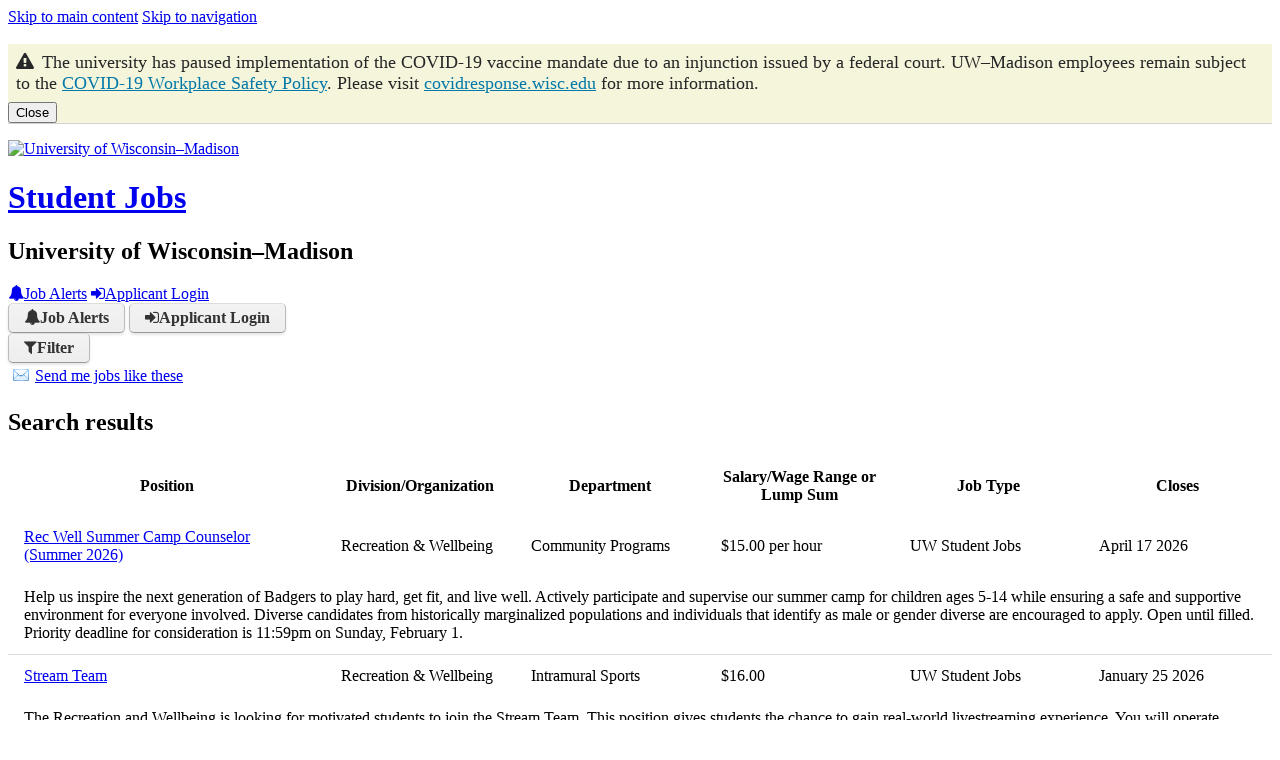

--- FILE ---
content_type: text/html; charset=utf-8
request_url: https://studentjobs.hr.wisc.edu/en-us/search/?job-mail-subscribe-privacy=agree&search-keyword=Rec%20Well
body_size: 24064
content:
<!doctype html>
<html class="no-js" lang="en">
<head>
    <meta charset="utf-8" />
    <meta http-equiv="x-ua-compatible" content="ie=edge">
    <meta name="viewport" content="width=device-width, initial-scale=1.0" />
    <meta name="theme-color" content="#C5050C">
    <title>Search Student Jobs at UW–Madison</title>
    <meta name="description" content="Find student jobs at University of Wisconsin–Madison">
    
<link rel="stylesheet" type="text/css" href="https://apps.jobs.wisc.edu/pup-student/../css/fonts/fonts.css" />
<link rel="stylesheet" href="https://apps.jobs.wisc.edu/pup-student/../css/foundation.css" />
<link rel="stylesheet" href="https://apps.jobs.wisc.edu/pup-student/../css/style.css" />
<link rel="stylesheet" href="https://apps.jobs.wisc.edu/pup-student/../css/pup.css" />
<link rel="icon" href="https://apps.jobs.wisc.edu/favicon.ico">
<!-- <script src="https://use.fontawesome.com/3f8003e93d.js"></script> -->
<link rel="stylesheet" href="https://maxcdn.bootstrapcdn.com/font-awesome/4.7.0/css/font-awesome.min.css" />
    <style>
        #jobs-form a.apply-link[href=''] {
            visibility: hidden;
        }
    </style>
    <link href="https://careers-static.pageuppeople.com/jobs-shared-010005202249131221250017020413143166133192.css" rel="stylesheet" type="text/css" />
    <script src="https://careers-static.pageuppeople.com/Jobs-39170149918616823646177135332332305121163.js" type="text/javascript"></script>
	<script>PU.Jobs.source = {"instId":883,"sourcePointer":"cw","language":"en-us","baseDomain":"https://studentjobs.hr.wisc.edu","dynamicTemplate":true,"action":"Search"};PU.Analytics.init({"TrackingId":"G-8MJYP9RHDL","InstanceTrackingId":"G-WV39VETPEH"});</script>
</head>
<body>
    <a class = "show-on-focus" href = "#page-content">Skip to main content</a>
    <a class = "show-on-focus" href = "#filter-content">Skip to navigation</a>

    <header>
  <!-- BEGIN COVID-19 Update AND HEADER PADDING -->
  <div class="row contentwrapper" style="max-width:none;padding-bottom:1rem;" id = "alertHeader">
    <div class="small-12 column" style="background-color:#F5F5DC;border-bottom:1px solid #d2d2d2">
      <p style="color:#282728;margin-bottom:0;padding:0.5rem;font-size:1.125rem;"><i class="fa fa-exclamation-triangle" style="margin-right:0.5rem;"></i>The university has paused implementation of the COVID-19 vaccine mandate due to an injunction issued by a federal court. UW&ndash;Madison employees remain subject to the <a style="color:#0479a8;" href="https://policy.wisc.edu/library/UW-5086">COVID-19 Workplace Safety Policy</a>. Please visit <a style="color:#0479a8;" href="https://covidresponse.wisc.edu/">covidresponse.wisc.edu</a> for more information.</p>
      <button id = "closeCOVID" class = "button" aria-expanded = "true">Close</button>
    </div>
  </div>
  <!-- END COVID-19 Update -->
  <div class="row">
    <div class="small-10 medium-6 large-8 column">
        <div class="header-wrapper">
            <a href="http://studentjobs.wisc.edu" tabindex="-1"><img src="https://apps.jobs.wisc.edu/img/uw-crest.svg" alt="University of Wisconsin–Madison" /></a>
            <h1><a href="http://studentjobs.wisc.edu" tabindex="-1">Student Jobs</a></h1>
            <h2>University of Wisconsin&ndash;Madison</h2>
        </div>
    </div>
    <div class="small-2 medium-6 large-4 column">
      <div id="login">
        <a id="jobalerts" class="button" href="http://studentjobs.hr.wisc.edu/cw/en-us/subscribe"><i class="fa fa-bell"></i><span class="show-for-medium">Job Alerts</span></a>
        <!-- <span class="has-tip" title="The application system is currently unavailable. Please try again later." data-tooltip aria-haspopup="true"> -->
        <a class="button" href="https://secure.dc4.pageuppeople.com/apply/883/aw/applicationForm/default.asp" target="_blank"><i class="fa fa-sign-in"></i><span class="show-for-medium">Applicant Login</span></a>
        <!-- </span> -->
      </div>
    </div>
  </div>
</header>
    <div id="careersbody">

        <div class="row contentwrapper">
            <form action="/en-us/search/" method="get" id="jobs-form" class="careers-browse">
         <main id="page-content" class="small-12 medium-8 large-9 medium-push-4 large-push-3 column">
          <div id="login-mobile">
            <a id="jobalerts" class="button util-button" href="http://studentjobs.hr.wisc.edu/cwuat/en-us/subscribe"><i class="fa fa-bell"></i><span class="show-for-small">Job Alerts</span></a>
            <a class="button util-button" href="https://secureuat.dc4.pageuppeople.com/apply/883/aw/applicationForm/default.asp" target="_blank"><i class="fa fa-sign-in"></i><span class="show-for-small">Applicant Login</span></a>
          </div>
          <a id ="filter-button" class="show-for-small-only button" href="#careersfilter"><i class="fa fa-filter"></i>Filter</a>
          <div class="content" id="careerpostings">
            <div id="messages" style="display: none"><ul id="message-list" role="presentation"></ul></div>
            <div id="waiting" class="waiting" style="display: none;"></div><div id="job" style="display:none"><div id="job-content"></div></div><div id="search-results">
  
<div id="job-mail" class="script">
    <a id="job-mail-trigger" href="/en-us/Search/?search-keyword=Rec+Well&amp;subscribe=true">Send me jobs like these</a>
    <div id="job-mail-content">
        <div id="job-mail-subscribe">
            <p>We will email you new jobs that match this search.</p>
            
<div id="job-mail-email">
    <input aria-label="Email address" type="email" id="job-mail-subscribe-email" name="job-mail-subscribe-email" class="text-input" placeholder="address@example.com" value="" aria-required="true">
</div>
<p id="job-mail-subscribed" class="success" style="display: none;">Ok, we will send you jobs like this.</p>
<p id="job-mail-error" class="error" style="display: none;" >The email address was invalid, please check for errors.</p>
<p id="job-mail-agreed" class="error" style="display: none;" >You must agree to the privacy statement</p>
<label for="job-mail-subscribe-button" style="display: none;">Subscribe</label>
<script src='https://www.recaptcha.net/recaptcha/api.js'></script>

<label aria-hidden="true" for="g-recaptcha-response" style="display: none">Recaptcha</label>
<div class="g-recaptcha" data-sitekey="6LeC1A0UAAAAAPZK8E1CxJkweNzEiOuWfqJ63a0v"></div>

<input type="submit" id="job-mail-subscribe-button" name="job-mail-subscribe-button" class="button" value="Subscribe">

    <label aria-hidden="true" for="job-mail-subscribe-privacy" style="display: none;">Privacy agreement</label>
    <input aria-hidden="true" type="checkbox" id="job-mail-subscribe-privacy" name="job-mail-subscribe-privacy" value="agree" checked="true" style="display: none;" />

        </div>
    </div>
</div>
  <h2>Search results</h2>
  <table>
    <thead>
      <tr>
        <th width="25%">Position</th>
        <th width="15%">Division/Organization</th>
        <th width="15%">Department</th>
        <th width="15%">Salary/Wage Range or Lump Sum</th>
        <th width="15%">Job Type</th>
        <th width="15%">Closes</th>
      </tr>
    </thead>
<tbody id="search-results-content">


    <tr>
      <td>
        <a class="job-link" href="/en-us/job/509679/rec-well-summer-camp-counselor-summer-2026">Rec Well Summer Camp Counselor (Summer 2026)</a>
      </td>
      <td>
        Recreation & Wellbeing
      </td>
      <td>
        Community Programs
      </td>
       <td>
        $15.00 per hour 
      </td>
      <td>
        <span class="work-type uw-student-jobs">UW Student Jobs</span>
      </td>
      <td class="closing-date">
        <span class="close-date"><time datetime="2026-04-18T04:55:00Z">April 17 2026 </time></span>
      </td>
    </tr>
    <tr class="summary">
      <td colspan="6">Help us inspire the next generation of Badgers to play hard, get fit, and live well. Actively participate and supervise our summer camp for children ages 5-14 while ensuring a safe and supportive environment for everyone involved. Diverse candidates from historically marginalized populations and individuals that identify as male or gender diverse are encouraged to apply.

Open until filled. Priority deadline for consideration is 11:59pm on Sunday, February 1.</td>
    </tr>


    <tr>
      <td>
        <a class="job-link" href="/en-us/job/510948/stream-team">Stream Team</a>
      </td>
      <td>
        Recreation & Wellbeing
      </td>
      <td>
        Intramural Sports
      </td>
       <td>
        $16.00 
      </td>
      <td>
        <span class="work-type uw-student-jobs">UW Student Jobs</span>
      </td>
      <td class="closing-date">
        <span class="close-date"><time datetime="2026-01-26T05:55:00Z">January 25 2026 </time></span>
      </td>
    </tr>
    <tr class="summary">
      <td colspan="6">The Recreation and Wellbeing is looking for motivated students to join the Stream Team. This position gives students the chance to gain real-world livestreaming experience. You will operate cameras, manage live streams, and share exciting campus events, from competitive esports to national championships, on YouTube and Twitch. This is a great opportunity to build technical, communication, and teamwork skills while being part of a fun, fast-paced team.</td>
    </tr>


    <tr>
      <td>
        <a class="job-link" href="/en-us/job/510794/personal-training-mentee">Personal Training Mentee</a>
      </td>
      <td>
        Recreation & Wellbeing
      </td>
      <td>
        Fitness
      </td>
       <td>
        $15.00 
      </td>
      <td>
        <span class="work-type uw-student-jobs">UW Student Jobs</span>
      </td>
      <td class="closing-date">
        <span class="close-date"><time datetime="2026-02-14T05:55:00Z">February 13 2026 </time></span>
      </td>
    </tr>
    <tr class="summary">
      <td colspan="6">The Mentorship Program coincides with the ACE Course and is designed to prepare participants for employment at Rec Well as a Personal Trainer.  The time commitment for this program is approximately 32 hours total over 10 weeks (average of 3 hours/week).  Mentees are Rec Well employees and are paid for their time during this program at a rate of $15/hour.  The program includes being assigned a personal training mentor, attending two orientations and four workshops (biomechanics, assessment, programming, group training), a meeting with your mentor, shadowing three personal training sessions, performing three mock sessions (assessment, programing, and session), and attending five group fitness classes as a participant.  Enrollment in the ACE course or working toward a NCCA accredited personal training certification is required for the Mentorship Program.</td>
    </tr>


    <tr>
      <td>
        <a class="job-link" href="/en-us/job/510882/lifeguard">Lifeguard</a>
      </td>
      <td>
        Recreation & Wellbeing
      </td>
      <td>
        Aquatics
      </td>
       <td>
        $16.00 
      </td>
      <td>
        <span class="work-type uw-student-jobs">UW Student Jobs</span>
      </td>
      <td class="closing-date">
        <span class="close-date"><time datetime="2026-01-21T05:55:00Z">January 20 2026 </time></span>
      </td>
    </tr>
    <tr class="summary">
      <td colspan="6">This position ensures the safety of participants in the Soderholm Family Aquatic Center and Cove Pool by applying preventative measures, promoting consistency, enforcing policies, and remaining alert. Current American Red Cross Lifeguard, CPR/AED, and First Aid certifications are required, as well as a pre-employment skills test including an 8ft deep brick retrieval, touch the bottom of our 17ft diving well, a CPR scenario, and a continuous 200-yard swim, 2-minute tread, 50-yard swim sequence.</td>
    </tr>


    <tr>
      <td>
        <a class="job-link" href="/en-us/job/509640/scheduling-events-student-supervisor">Scheduling & Events Student Supervisor</a>
      </td>
      <td>
        Recreation & Wellbeing
      </td>
      <td>
        Scheduling & Events
      </td>
       <td>
        $17.00 
      </td>
      <td>
        <span class="work-type uw-student-jobs">UW Student Jobs</span>
      </td>
      <td class="closing-date">
        <span class="close-date"><time datetime="2026-01-20T05:55:00Z">January 19 2026 </time></span>
      </td>
    </tr>
    <tr class="summary">
      <td colspan="6">Enter a leadership position with Rec Well as a Student Event Supervisor. Work with the Rec Well professional staff to onboard, train, and manage an event staff. This position works dynamic shifts and offers flexible scheduling.</td>
    </tr>


    <tr>
      <td>
        <a class="job-link" href="/en-us/job/27980/youth-soccer-instructor-referee">Youth Soccer Instructor & Referee</a>
      </td>
      <td>
        Madison School & Community Recreation (MSCR)    
      </td>
      <td>
        
      </td>
       <td>
          $18.00 to $23.00 
      </td>
      <td>
        <span class="work-type local-student-jobs">Local Student Jobs</span>
      </td>
      <td class="closing-date">
        <span class="close-date"><time datetime="2026-02-14T00:00:00Z">February 14 2026 </time></span>
      </td>
    </tr>
    <tr class="summary">
      <td colspan="6">
			<p>MSCR Youth Sports Leagues provides participants an experience that emphasizes skill and character development through non-competitive recreational leagues. </p>
		</td>
    </tr>


    <tr>
      <td>
        <a class="job-link" href="/en-us/job/27964/youth-badminton-instructor">Youth Badminton Instructor</a>
      </td>
      <td>
        Madison School & Community Recreation (MSCR)    
      </td>
      <td>
        
      </td>
       <td>
          $18.00 to $23.00 
      </td>
      <td>
        <span class="work-type local-student-jobs">Local Student Jobs</span>
      </td>
      <td class="closing-date">
        <span class="close-date"><time datetime="2026-02-09T00:00:00Z">February 09 2026 </time></span>
      </td>
    </tr>
    <tr class="summary">
      <td colspan="6">
			<p>MSCR Youth Sports Leagues provide participants with an experience that emphasizes skill and character development through non-competitive recreational leagues.</p>
		</td>
    </tr>


    <tr>
      <td>
        <a class="job-link" href="/en-us/job/27862/recreational-gymnastics-instructor">Recreational Gymnastics Instructor</a>
      </td>
      <td>
        gymfinity.com
      </td>
      <td>
        
      </td>
       <td>
          $16.00 to $19.00 
      </td>
      <td>
        <span class="work-type local-student-jobs">Local Student Jobs</span>
      </td>
      <td class="closing-date">
        <span class="close-date"><time datetime="2026-01-30T00:00:00Z">January 30 2026 </time></span>
      </td>
    </tr>
    <tr class="summary">
      <td colspan="6">
			<p>Gymfinity in Fitchburg, WI is looking for gymnastics coaches for recreational coaching!</p>
		</td>
    </tr>


    <tr>
      <td>
        <a class="job-link" href="/en-us/job/28019/spanish-instructor-adult-enrichment">Spanish Instructor – Adult Enrichment</a>
      </td>
      <td>
        Madison School & Community Recreation (MSCR)     
      </td>
      <td>
        
      </td>
       <td>
          $18.00 to $37.00 
      </td>
      <td>
        <span class="work-type local-student-jobs">Local Student Jobs</span>
      </td>
      <td class="closing-date">
        <span class="close-date"><time datetime="2026-02-14T00:00:00Z">February 14 2026 </time></span>
      </td>
    </tr>
    <tr class="summary">
      <td colspan="6">
			<p>We are seeking an engaging and enthusiastic Spanish Instructor to lead weekly language classes for adults in a recreational setting. </p>
		</td>
    </tr>


    <tr>
      <td>
        <a class="job-link" href="/en-us/job/28020/youth-aquatics-assistant-swim-instructor">Youth Aquatics Assistant Swim Instructor</a>
      </td>
      <td>
        Madison School & Community Recreation (MSCR)
      </td>
      <td>
        
      </td>
       <td>
          $15.00 to $18.00 
      </td>
      <td>
        <span class="work-type local-work-study-preferred-student-jobs">Local Work Study Preferred Student Jobs</span>
      </td>
      <td class="closing-date">
        <span class="close-date"><time datetime="2026-02-14T00:00:00Z">February 14 2026 </time></span>
      </td>
    </tr>
    <tr class="summary">
      <td colspan="6">
			<p>MSCR offers swim instruction for all ages (infants through adults) following the American Red Cross Learn-to-Swim standards.</p>
		</td>
    </tr>


    <tr>
      <td>
        <a class="job-link" href="/en-us/job/27979/after-school-babysitter-mondays-madison-east-side">After school babysitter - Mondays, Madison East Side</a>
      </td>
      <td>
        Wells Family
      </td>
      <td>
        
      </td>
       <td>
          $18.00 to $20.00 
      </td>
      <td>
        <span class="work-type local-student-jobs">Local Student Jobs</span>
      </td>
      <td class="closing-date">
        <span class="close-date"><time datetime="2026-02-13T00:00:00Z">February 13 2026 </time></span>
      </td>
    </tr>
    <tr class="summary">
      <td colspan="6">
			<p>Seeking childcare for our kindergartener after school (1:00 - 5:00) on Mondays and occasional nights out. Please apply if you want to spend time with a fun kid! </p>
		</td>
    </tr>


    <tr>
      <td>
        <a class="job-link" href="/en-us/job/27853/youth-aquatics-swim-instructor">Youth Aquatics Swim Instructor</a>
      </td>
      <td>
        Madison School & Community Recreation (MSCR)    
      </td>
      <td>
        
      </td>
       <td>
          $18.00 to $20.00 
      </td>
      <td>
        <span class="work-type local-student-jobs">Local Student Jobs</span>
      </td>
      <td class="closing-date">
        <span class="close-date"><time datetime="2026-02-09T00:00:00Z">February 09 2026 </time></span>
      </td>
    </tr>
    <tr class="summary">
      <td colspan="6">
			<p>MSCR offers swim instruction for all ages, infants through adults, following the American Red Cross Learn-to-Swim standards.</p>
		</td>
    </tr>


    <tr>
      <td>
        <a class="job-link" href="/en-us/job/27854/elementary-school-afterschool-enrichment-program-leader">Elementary School - Afterschool & Enrichment Program Leader</a>
      </td>
      <td>
        Madison School & Community Recreation (MSCR)     
      </td>
      <td>
        
      </td>
       <td>
          $16.00 to $17.40 
      </td>
      <td>
        <span class="work-type local-student-jobs">Local Student Jobs</span>
      </td>
      <td class="closing-date">
        <span class="close-date"><time datetime="2026-01-30T00:00:00Z">January 30 2026 </time></span>
      </td>
    </tr>
    <tr class="summary">
      <td colspan="6">
			<p>Want to get paid to play? MSCR is looking for dedicated and reliable staff who want to make a positive impact on their community. </p>
		</td>
    </tr>


    <tr>
      <td>
        <a class="job-link" href="/en-us/job/27861/lifeguard">Lifeguard</a>
      </td>
      <td>
        Madison School & Community Recreation (MSCR)    
      </td>
      <td>
        
      </td>
       <td>
          $19.00 to $19.00 
      </td>
      <td>
        <span class="work-type local-student-jobs">Local Student Jobs</span>
      </td>
      <td class="closing-date">
        <span class="close-date"><time datetime="2026-01-30T00:00:00Z">January 30 2026 </time></span>
      </td>
    </tr>
    <tr class="summary">
      <td colspan="6">
			<p>MSCR offers a variety of aquatic programs, including swim lessons, fitness classes, and open and lap swim.</p>
		</td>
    </tr>


    <tr>
      <td>
        <a class="job-link" href="/en-us/job/27845/middle-school-afterschool-assistant-director-hamilton">Middle School – Afterschool Assistant Director – Hamilton</a>
      </td>
      <td>
        Madison School & Community Recreation (MSCR)  
      </td>
      <td>
        
      </td>
       <td>
          $18.00 to $19.75 
      </td>
      <td>
        <span class="work-type local-student-jobs">Local Student Jobs</span>
      </td>
      <td class="closing-date">
        <span class="close-date"><time datetime="2026-01-23T00:00:00Z">January 23 2026 </time></span>
      </td>
    </tr>
    <tr class="summary">
      <td colspan="6">
			<p>MSCR offers After School Programs at all 12 MMSD Middle Schools. </p>
		</td>
    </tr>


    <tr>
      <td>
        <a class="job-link" href="/en-us/job/509743/global-programs-peer-advisor">Global Programs Peer Advisor</a>
      </td>
      <td>
        School of Business
      </td>
      <td>
        Undergraduate Program Office
      </td>
       <td>
        $15.00 
      </td>
      <td>
        <span class="work-type uw-student-jobs">UW Student Jobs</span>
      </td>
      <td class="closing-date">
        <span class="close-date"><time datetime="2026-02-04T05:55:00Z">February 03 2026 </time></span>
      </td>
    </tr>
    <tr class="summary">
      <td colspan="6">Peer Advisors in the Global Programs office help students with their study abroad experience. Duties include initial advising on programming and program selection, recruitment and marketing initiatives, and planning and coordinating special events. Peer Advisors also manage administrative duties such as application processing, filing, reporting, and mailing projects. Depending on program needs, Global Programs Peers may focus on advising, as well as on marketing and promotion of WSB Global Programs.</td>
    </tr>


    <tr>
      <td>
        <a class="job-link" href="/en-us/job/28023/part-time-salon-receptionist">Part Time Salon Receptionist</a>
      </td>
      <td>
        Hair Studio & Day Spa
      </td>
      <td>
        Front Desk
      </td>
       <td>
          $15.00 to $17.00 
      </td>
      <td>
        <span class="work-type local-student-jobs">Local Student Jobs</span>
      </td>
      <td class="closing-date">
        <span class="close-date"><time datetime="2026-02-15T00:00:00Z">February 15 2026 </time></span>
      </td>
    </tr>
    <tr class="summary">
      <td colspan="6">
			<p>Part Time Salon Receptionist</p>
		</td>
    </tr>


    <tr>
      <td>
        <a class="job-link" href="/en-us/job/28026/golf-course-cart-staff">Golf Course Cart Staff</a>
      </td>
      <td>
        Bridges Golf Course
      </td>
      <td>
        
      </td>
       <td>
          $13.00 to $15.00 
      </td>
      <td>
        <span class="work-type local-student-jobs">Local Student Jobs</span>
      </td>
      <td class="closing-date">
        <span class="close-date"><time datetime="2026-02-15T00:00:00Z">February 15 2026 </time></span>
      </td>
    </tr>
    <tr class="summary">
      <td colspan="6">
			<p>Bridges Golf Course is looking for Cart Staff for 2026.</p>
		</td>
    </tr>


    <tr>
      <td>
        <a class="job-link" href="/en-us/job/28012/summer-camp-counselor">Summer Camp Counselor</a>
      </td>
      <td>
        YMCA Camp Manitou
      </td>
      <td>
        
      </td>
       <td>
          $385.00 to $550.00 
      </td>
      <td>
        <span class="work-type local-student-jobs">Local Student Jobs</span>
      </td>
      <td class="closing-date">
        <span class="close-date"><time datetime="2026-02-14T00:00:00Z">February 14 2026 </time></span>
      </td>
    </tr>
    <tr class="summary">
      <td colspan="6">
			<p>Looking for passionate, caring and inclusive staff to fill counseling positions at YMCA Camp Manitou for the summer of 2026. If you enjoy working with children, being outside, and being apart of a positive and tight-knit community please apply!</p>
		</td>
    </tr>


    <tr>
      <td>
        <a class="job-link" href="/en-us/job/27967/bicycle-education-coordinatordane-rock-counties">Bicycle Education Coordinator–Dane & Rock Counties</a>
      </td>
      <td>
        Wisconsin Bike Fed
      </td>
      <td>
        
      </td>
       <td>
          $20.00 to $20.00 
      </td>
      <td>
        <span class="work-type local-student-jobs">Local Student Jobs</span>
      </td>
      <td class="closing-date">
        <span class="close-date"><time datetime="2026-01-21T00:00:00Z">January 21 2026 </time></span>
      </td>
    </tr>
    <tr class="summary">
      <td colspan="6">
			<p>Bike-centered Community Outreach – Program Planning – Teaching, Supporting Dane & Rock Counties</p>
		</td>
    </tr>




    </tbody>
    </table>
    <p><a href="/en-us/search/?job-mail-subscribe-privacy=agree&search-keyword=Rec+Well&page=2&page-items=20" class="more-link button" style="display:block" title="More Jobs" data-page="2" data-page-items="20" >More Jobs <span class="count">150</span></a></p>
</div><div id="recent-jobs" style="display:none">
<script src="https://careers-static.pageuppeople.com/Widgets-21619977802366969177112221262362251122744.js" type="text/javascript"></script>
<div id="campaignsDiv">
<h2>Expression of interest</h2>
<div id="campaigns" style=" margin-bottom: 20px;">Loading...</div>
<script type="text/javascript">
    Careers.jobListing("campaigns", "https://studentjobs.hr.wisc.edu", "cw", "en-us", {
        template: "<p><b><a href=\"[JobDetailUrl]\">[Title]</a></b></p><p>[Summary]</p>",
        jobsPerPage: 20,
        numberOfPages: 1,
        paging: false,
        emptyResultText:"No expression of interest currently available",
        filters: { "JobSystemType": "GRADUATECAMPAIGN, REDEPLOYMENT, GENERAL" } 
    }); 
</script>
</div>
  <h2>Current opportunities</h2>
  <table>
    <thead>
      <tr>
        <th width="25%">Position</th>
        <th width="15%">Division/Organization</th>
        <th width="15%">Department</th>
        <th width="15%">Salary/Wage Range or Lump Sum</th>
        <th width="15%">Job Type</th>
        <th width="15%">Closes</th>
      </tr>
    </thead>
  <tbody id="recent-jobs-content">


    <tr>
      <td>
        <a class="job-link" href="/en-us/job/509679/rec-well-summer-camp-counselor-summer-2026">Rec Well Summer Camp Counselor (Summer 2026)</a>
      </td>
       <td>
        Recreation & Wellbeing
      </td>
      <td>
        Community Programs
      </td>
        <td>
        $15.00 per hour 
      </td>
      <td>
        <span class="work-type uw-student-jobs">UW Student Jobs</span>
      </td>
      <td class="closing-date">
        <span class="close-date"><time datetime="2026-04-18T04:55:00Z">April 17 2026 </time></span>
      </td>
    </tr>
    <tr class="summary">
    
<td colspan="6"><span class="screen-reader-only">Rec Well Summer Camp Counselor (Summer 2026) summary: </span>Help us inspire the next generation of Badgers to play hard, get fit, and live well. Actively participate and supervise our summer camp for children ages 5-14 while ensuring a safe and supportive environment for everyone involved. Diverse candidates from historically marginalized populations and individuals that identify as male or gender diverse are encouraged to apply.

Open until filled. Priority deadline for consideration is 11:59pm on Sunday, February 1.</td>

    </tr>


    <tr>
      <td>
        <a class="job-link" href="/en-us/job/510948/stream-team">Stream Team</a>
      </td>
       <td>
        Recreation & Wellbeing
      </td>
      <td>
        Intramural Sports
      </td>
        <td>
        $16.00 
      </td>
      <td>
        <span class="work-type uw-student-jobs">UW Student Jobs</span>
      </td>
      <td class="closing-date">
        <span class="close-date"><time datetime="2026-01-26T05:55:00Z">January 25 2026 </time></span>
      </td>
    </tr>
    <tr class="summary">
    
<td colspan="6"><span class="screen-reader-only">Stream Team summary: </span>The Recreation and Wellbeing is looking for motivated students to join the Stream Team. This position gives students the chance to gain real-world livestreaming experience. You will operate cameras, manage live streams, and share exciting campus events, from competitive esports to national championships, on YouTube and Twitch. This is a great opportunity to build technical, communication, and teamwork skills while being part of a fun, fast-paced team.</td>

    </tr>


    <tr>
      <td>
        <a class="job-link" href="/en-us/job/510794/personal-training-mentee">Personal Training Mentee</a>
      </td>
       <td>
        Recreation & Wellbeing
      </td>
      <td>
        Fitness
      </td>
        <td>
        $15.00 
      </td>
      <td>
        <span class="work-type uw-student-jobs">UW Student Jobs</span>
      </td>
      <td class="closing-date">
        <span class="close-date"><time datetime="2026-02-14T05:55:00Z">February 13 2026 </time></span>
      </td>
    </tr>
    <tr class="summary">
    
<td colspan="6"><span class="screen-reader-only">Personal Training Mentee summary: </span>The Mentorship Program coincides with the ACE Course and is designed to prepare participants for employment at Rec Well as a Personal Trainer.  The time commitment for this program is approximately 32 hours total over 10 weeks (average of 3 hours/week).  Mentees are Rec Well employees and are paid for their time during this program at a rate of $15/hour.  The program includes being assigned a personal training mentor, attending two orientations and four workshops (biomechanics, assessment, programming, group training), a meeting with your mentor, shadowing three personal training sessions, performing three mock sessions (assessment, programing, and session), and attending five group fitness classes as a participant.  Enrollment in the ACE course or working toward a NCCA accredited personal training certification is required for the Mentorship Program.</td>

    </tr>


    <tr>
      <td>
        <a class="job-link" href="/en-us/job/510882/lifeguard">Lifeguard</a>
      </td>
       <td>
        Recreation & Wellbeing
      </td>
      <td>
        Aquatics
      </td>
        <td>
        $16.00 
      </td>
      <td>
        <span class="work-type uw-student-jobs">UW Student Jobs</span>
      </td>
      <td class="closing-date">
        <span class="close-date"><time datetime="2026-01-21T05:55:00Z">January 20 2026 </time></span>
      </td>
    </tr>
    <tr class="summary">
    
<td colspan="6"><span class="screen-reader-only">Lifeguard summary: </span>This position ensures the safety of participants in the Soderholm Family Aquatic Center and Cove Pool by applying preventative measures, promoting consistency, enforcing policies, and remaining alert. Current American Red Cross Lifeguard, CPR/AED, and First Aid certifications are required, as well as a pre-employment skills test including an 8ft deep brick retrieval, touch the bottom of our 17ft diving well, a CPR scenario, and a continuous 200-yard swim, 2-minute tread, 50-yard swim sequence.</td>

    </tr>


    <tr>
      <td>
        <a class="job-link" href="/en-us/job/509640/scheduling-events-student-supervisor">Scheduling & Events Student Supervisor</a>
      </td>
       <td>
        Recreation & Wellbeing
      </td>
      <td>
        Scheduling & Events
      </td>
        <td>
        $17.00 
      </td>
      <td>
        <span class="work-type uw-student-jobs">UW Student Jobs</span>
      </td>
      <td class="closing-date">
        <span class="close-date"><time datetime="2026-01-20T05:55:00Z">January 19 2026 </time></span>
      </td>
    </tr>
    <tr class="summary">
    
<td colspan="6"><span class="screen-reader-only">Scheduling & Events Student Supervisor summary: </span>Enter a leadership position with Rec Well as a Student Event Supervisor. Work with the Rec Well professional staff to onboard, train, and manage an event staff. This position works dynamic shifts and offers flexible scheduling.</td>

    </tr>


    <tr>
      <td>
        <a class="job-link" href="/en-us/job/27980/youth-soccer-instructor-referee">Youth Soccer Instructor & Referee</a>
      </td>
       <td>
        Madison School & Community Recreation (MSCR)    
      </td>
      <td>
        
      </td>
        <td>
          $18.00 to $23.00 
      </td>
      <td>
        <span class="work-type local-student-jobs">Local Student Jobs</span>
      </td>
      <td class="closing-date">
        <span class="close-date"><time datetime="2026-02-14T00:00:00Z">February 14 2026 </time></span>
      </td>
    </tr>
    <tr class="summary">
    
<td colspan="6"><span class="screen-reader-only">Youth Soccer Instructor & Referee summary: </span>
			<p>MSCR Youth Sports Leagues provides participants an experience that emphasizes skill and character development through non-competitive recreational leagues. </p>
		</td>

    </tr>


    <tr>
      <td>
        <a class="job-link" href="/en-us/job/27964/youth-badminton-instructor">Youth Badminton Instructor</a>
      </td>
       <td>
        Madison School & Community Recreation (MSCR)    
      </td>
      <td>
        
      </td>
        <td>
          $18.00 to $23.00 
      </td>
      <td>
        <span class="work-type local-student-jobs">Local Student Jobs</span>
      </td>
      <td class="closing-date">
        <span class="close-date"><time datetime="2026-02-09T00:00:00Z">February 09 2026 </time></span>
      </td>
    </tr>
    <tr class="summary">
    
<td colspan="6"><span class="screen-reader-only">Youth Badminton Instructor summary: </span>
			<p>MSCR Youth Sports Leagues provide participants with an experience that emphasizes skill and character development through non-competitive recreational leagues.</p>
		</td>

    </tr>


    <tr>
      <td>
        <a class="job-link" href="/en-us/job/27862/recreational-gymnastics-instructor">Recreational Gymnastics Instructor</a>
      </td>
       <td>
        gymfinity.com
      </td>
      <td>
        
      </td>
        <td>
          $16.00 to $19.00 
      </td>
      <td>
        <span class="work-type local-student-jobs">Local Student Jobs</span>
      </td>
      <td class="closing-date">
        <span class="close-date"><time datetime="2026-01-30T00:00:00Z">January 30 2026 </time></span>
      </td>
    </tr>
    <tr class="summary">
    
<td colspan="6"><span class="screen-reader-only">Recreational Gymnastics Instructor summary: </span>
			<p>Gymfinity in Fitchburg, WI is looking for gymnastics coaches for recreational coaching!</p>
		</td>

    </tr>


    <tr>
      <td>
        <a class="job-link" href="/en-us/job/28019/spanish-instructor-adult-enrichment">Spanish Instructor – Adult Enrichment</a>
      </td>
       <td>
        Madison School & Community Recreation (MSCR)     
      </td>
      <td>
        
      </td>
        <td>
          $18.00 to $37.00 
      </td>
      <td>
        <span class="work-type local-student-jobs">Local Student Jobs</span>
      </td>
      <td class="closing-date">
        <span class="close-date"><time datetime="2026-02-14T00:00:00Z">February 14 2026 </time></span>
      </td>
    </tr>
    <tr class="summary">
    
<td colspan="6"><span class="screen-reader-only">Spanish Instructor – Adult Enrichment summary: </span>
			<p>We are seeking an engaging and enthusiastic Spanish Instructor to lead weekly language classes for adults in a recreational setting. </p>
		</td>

    </tr>


    <tr>
      <td>
        <a class="job-link" href="/en-us/job/28020/youth-aquatics-assistant-swim-instructor">Youth Aquatics Assistant Swim Instructor</a>
      </td>
       <td>
        Madison School & Community Recreation (MSCR)
      </td>
      <td>
        
      </td>
        <td>
          $15.00 to $18.00 
      </td>
      <td>
        <span class="work-type local-work-study-preferred-student-jobs">Local Work Study Preferred Student Jobs</span>
      </td>
      <td class="closing-date">
        <span class="close-date"><time datetime="2026-02-14T00:00:00Z">February 14 2026 </time></span>
      </td>
    </tr>
    <tr class="summary">
    
<td colspan="6"><span class="screen-reader-only">Youth Aquatics Assistant Swim Instructor summary: </span>
			<p>MSCR offers swim instruction for all ages (infants through adults) following the American Red Cross Learn-to-Swim standards.</p>
		</td>

    </tr>


    <tr>
      <td>
        <a class="job-link" href="/en-us/job/27979/after-school-babysitter-mondays-madison-east-side">After school babysitter - Mondays, Madison East Side</a>
      </td>
       <td>
        Wells Family
      </td>
      <td>
        
      </td>
        <td>
          $18.00 to $20.00 
      </td>
      <td>
        <span class="work-type local-student-jobs">Local Student Jobs</span>
      </td>
      <td class="closing-date">
        <span class="close-date"><time datetime="2026-02-13T00:00:00Z">February 13 2026 </time></span>
      </td>
    </tr>
    <tr class="summary">
    
<td colspan="6"><span class="screen-reader-only">After school babysitter - Mondays, Madison East Side summary: </span>
			<p>Seeking childcare for our kindergartener after school (1:00 - 5:00) on Mondays and occasional nights out. Please apply if you want to spend time with a fun kid! </p>
		</td>

    </tr>


    <tr>
      <td>
        <a class="job-link" href="/en-us/job/27853/youth-aquatics-swim-instructor">Youth Aquatics Swim Instructor</a>
      </td>
       <td>
        Madison School & Community Recreation (MSCR)    
      </td>
      <td>
        
      </td>
        <td>
          $18.00 to $20.00 
      </td>
      <td>
        <span class="work-type local-student-jobs">Local Student Jobs</span>
      </td>
      <td class="closing-date">
        <span class="close-date"><time datetime="2026-02-09T00:00:00Z">February 09 2026 </time></span>
      </td>
    </tr>
    <tr class="summary">
    
<td colspan="6"><span class="screen-reader-only">Youth Aquatics Swim Instructor summary: </span>
			<p>MSCR offers swim instruction for all ages, infants through adults, following the American Red Cross Learn-to-Swim standards.</p>
		</td>

    </tr>


    <tr>
      <td>
        <a class="job-link" href="/en-us/job/27854/elementary-school-afterschool-enrichment-program-leader">Elementary School - Afterschool & Enrichment Program Leader</a>
      </td>
       <td>
        Madison School & Community Recreation (MSCR)     
      </td>
      <td>
        
      </td>
        <td>
          $16.00 to $17.40 
      </td>
      <td>
        <span class="work-type local-student-jobs">Local Student Jobs</span>
      </td>
      <td class="closing-date">
        <span class="close-date"><time datetime="2026-01-30T00:00:00Z">January 30 2026 </time></span>
      </td>
    </tr>
    <tr class="summary">
    
<td colspan="6"><span class="screen-reader-only">Elementary School - Afterschool & Enrichment Program Leader summary: </span>
			<p>Want to get paid to play? MSCR is looking for dedicated and reliable staff who want to make a positive impact on their community. </p>
		</td>

    </tr>


    <tr>
      <td>
        <a class="job-link" href="/en-us/job/27861/lifeguard">Lifeguard</a>
      </td>
       <td>
        Madison School & Community Recreation (MSCR)    
      </td>
      <td>
        
      </td>
        <td>
          $19.00 to $19.00 
      </td>
      <td>
        <span class="work-type local-student-jobs">Local Student Jobs</span>
      </td>
      <td class="closing-date">
        <span class="close-date"><time datetime="2026-01-30T00:00:00Z">January 30 2026 </time></span>
      </td>
    </tr>
    <tr class="summary">
    
<td colspan="6"><span class="screen-reader-only">Lifeguard summary: </span>
			<p>MSCR offers a variety of aquatic programs, including swim lessons, fitness classes, and open and lap swim.</p>
		</td>

    </tr>


    <tr>
      <td>
        <a class="job-link" href="/en-us/job/27845/middle-school-afterschool-assistant-director-hamilton">Middle School – Afterschool Assistant Director – Hamilton</a>
      </td>
       <td>
        Madison School & Community Recreation (MSCR)  
      </td>
      <td>
        
      </td>
        <td>
          $18.00 to $19.75 
      </td>
      <td>
        <span class="work-type local-student-jobs">Local Student Jobs</span>
      </td>
      <td class="closing-date">
        <span class="close-date"><time datetime="2026-01-23T00:00:00Z">January 23 2026 </time></span>
      </td>
    </tr>
    <tr class="summary">
    
<td colspan="6"><span class="screen-reader-only">Middle School – Afterschool Assistant Director – Hamilton summary: </span>
			<p>MSCR offers After School Programs at all 12 MMSD Middle Schools. </p>
		</td>

    </tr>


    <tr>
      <td>
        <a class="job-link" href="/en-us/job/509743/global-programs-peer-advisor">Global Programs Peer Advisor</a>
      </td>
       <td>
        School of Business
      </td>
      <td>
        Undergraduate Program Office
      </td>
        <td>
        $15.00 
      </td>
      <td>
        <span class="work-type uw-student-jobs">UW Student Jobs</span>
      </td>
      <td class="closing-date">
        <span class="close-date"><time datetime="2026-02-04T05:55:00Z">February 03 2026 </time></span>
      </td>
    </tr>
    <tr class="summary">
    
<td colspan="6"><span class="screen-reader-only">Global Programs Peer Advisor summary: </span>Peer Advisors in the Global Programs office help students with their study abroad experience. Duties include initial advising on programming and program selection, recruitment and marketing initiatives, and planning and coordinating special events. Peer Advisors also manage administrative duties such as application processing, filing, reporting, and mailing projects. Depending on program needs, Global Programs Peers may focus on advising, as well as on marketing and promotion of WSB Global Programs.</td>

    </tr>


    <tr>
      <td>
        <a class="job-link" href="/en-us/job/28023/part-time-salon-receptionist">Part Time Salon Receptionist</a>
      </td>
       <td>
        Hair Studio & Day Spa
      </td>
      <td>
        Front Desk
      </td>
        <td>
          $15.00 to $17.00 
      </td>
      <td>
        <span class="work-type local-student-jobs">Local Student Jobs</span>
      </td>
      <td class="closing-date">
        <span class="close-date"><time datetime="2026-02-15T00:00:00Z">February 15 2026 </time></span>
      </td>
    </tr>
    <tr class="summary">
    
<td colspan="6"><span class="screen-reader-only">Part Time Salon Receptionist summary: </span>
			<p>Part Time Salon Receptionist</p>
		</td>

    </tr>


    <tr>
      <td>
        <a class="job-link" href="/en-us/job/28026/golf-course-cart-staff">Golf Course Cart Staff</a>
      </td>
       <td>
        Bridges Golf Course
      </td>
      <td>
        
      </td>
        <td>
          $13.00 to $15.00 
      </td>
      <td>
        <span class="work-type local-student-jobs">Local Student Jobs</span>
      </td>
      <td class="closing-date">
        <span class="close-date"><time datetime="2026-02-15T00:00:00Z">February 15 2026 </time></span>
      </td>
    </tr>
    <tr class="summary">
    
<td colspan="6"><span class="screen-reader-only">Golf Course Cart Staff summary: </span>
			<p>Bridges Golf Course is looking for Cart Staff for 2026.</p>
		</td>

    </tr>


    <tr>
      <td>
        <a class="job-link" href="/en-us/job/28012/summer-camp-counselor">Summer Camp Counselor</a>
      </td>
       <td>
        YMCA Camp Manitou
      </td>
      <td>
        
      </td>
        <td>
          $385.00 to $550.00 
      </td>
      <td>
        <span class="work-type local-student-jobs">Local Student Jobs</span>
      </td>
      <td class="closing-date">
        <span class="close-date"><time datetime="2026-02-14T00:00:00Z">February 14 2026 </time></span>
      </td>
    </tr>
    <tr class="summary">
    
<td colspan="6"><span class="screen-reader-only">Summer Camp Counselor summary: </span>
			<p>Looking for passionate, caring and inclusive staff to fill counseling positions at YMCA Camp Manitou for the summer of 2026. If you enjoy working with children, being outside, and being apart of a positive and tight-knit community please apply!</p>
		</td>

    </tr>


    <tr>
      <td>
        <a class="job-link" href="/en-us/job/27967/bicycle-education-coordinatordane-rock-counties">Bicycle Education Coordinator–Dane & Rock Counties</a>
      </td>
       <td>
        Wisconsin Bike Fed
      </td>
      <td>
        
      </td>
        <td>
          $20.00 to $20.00 
      </td>
      <td>
        <span class="work-type local-student-jobs">Local Student Jobs</span>
      </td>
      <td class="closing-date">
        <span class="close-date"><time datetime="2026-01-21T00:00:00Z">January 21 2026 </time></span>
      </td>
    </tr>
    <tr class="summary">
    
<td colspan="6"><span class="screen-reader-only">Bicycle Education Coordinator–Dane & Rock Counties summary: </span>
			<p>Bike-centered Community Outreach – Program Planning – Teaching, Supporting Dane & Rock Counties</p>
		</td>

    </tr>




    </tbody>
    </table>
    <p><a href="/en-us/search/?job-mail-subscribe-privacy=agree&search-keyword=Rec+Well&page=2&page-items=20" class="more-link button" style="display:block" title="More Jobs" data-page="2" data-page-items="20" >More Jobs <span class="count">150</span></a></p>
</div><p id="PageUpPeopleLink"><a href="https://www.pageuppeople.com/powered-by-pageup/" target="_top">Powered by PageUp</a></p>
          </div>
        </main>

        <nav id="filter-content" class="small-12 medium-4 large-3 medium-pull-8 large-pull-9 column">
          <div class="content" id="careersfilter">

            <div>
              <div class="search-bar">
                  
<input aria-labelledby="title-search-keyword" type="text" id="search-keyword" name="search-keyword" class="text-input" placeholder="Search Jobs" value="Rec Well">

                  <img id="search-icon" tabindex = "0" src="https://apps.jobs.wisc.edu/pup-student/../img/search.svg" alt="Search Jobs"/>
                  <div id="side-menu" tabindex = "0">
                      <div class="mobile-menu s-right"></div>
                      <div class="mobile-menu s-left"></div>
                  </div>
              </div>
              <div id="search-filters" ><style type="text/css">
#filterclear a
{
color: white;
    font-weight: bold;
}
#filterclear
{
    padding-right: 30px;
    text-align: right;
}
  
</style>
<div id="filterclear"><a href="http://careers.pageuppeople.com/883/cw/en-us/listing">Clear search filters</a></div>
<h3 id="title-work-type">Remote Eligibility</h3>
<div class="filter-wrapper"><fieldset style="border: 0;margin: 0;padding: 0;" role="group" aria-labelledby="title-location"><ul class="filter" role="presentation">
<li class="all-remote"><input type="checkbox" id="location_allremote" name="location" value="All Remote"  /><label for="location_allremote">All Remote <span class="count">1</span></label></li>
<li class="not-remote"><input type="checkbox" id="location_notremote" name="location" value="Not Remote"  /><label for="location_notremote">Not Remote <span class="count">148</span></label></li>
<li class="partially-remote"><input type="checkbox" id="location_partiallyremote" name="location" value="Partially Remote"  /><label for="location_partiallyremote">Partially Remote <span class="count">20</span></label></li></ul></fieldset></div>

<h3 id="title-work-type">Job Type</h3>
<div class="filter-wrapper"><fieldset style="border: 0;margin: 0;padding: 0;" role="group" aria-labelledby="title-work-type"><ul class="filter" role="presentation">
<li class="local-student-jobs"><input type="checkbox" id="work-type_localstudentjobs" name="work-type" value="Local Student Jobs"  /><label for="work-type_localstudentjobs">Local Student Jobs <span class="count">63</span></label></li>
<li class="local-work-study-preferred-student-jobs"><input type="checkbox" id="work-type_localworkstudypreferredstudentjobs" name="work-type" value="Local Work Study Preferred Student Jobs"  /><label for="work-type_localworkstudypreferredstudentjobs">Local Work Study Preferred Student Jobs <span class="count">1</span></label></li>
<li class="local-work-study-student-jobs"><input type="checkbox" id="work-type_localworkstudystudentjobs" name="work-type" value="Local Work Study Student Jobs"  /><label for="work-type_localworkstudystudentjobs">Local Work Study Student Jobs <span class="count">10</span></label></li>
<li class="uw-student-assistant"><input type="checkbox" id="work-type_uwstudentassistant" name="work-type" value="UW Student Assistant"  /><label for="work-type_uwstudentassistant">UW Student Assistant <span class="count">24</span></label></li>
<li class="uw-student-jobs"><input type="checkbox" id="work-type_uwstudentjobs" name="work-type" value="UW Student Jobs"  /><label for="work-type_uwstudentjobs">UW Student Jobs <span class="count">73</span></label></li></ul></fieldset></div>

<h3 id="title-category">Job Categories/<br>Outcomes</h3>
<div class="filter-wrapper"><div class="filter-group"><fieldset style="border: 0;margin: 0;padding: 0;" role="group" aria-labelledby="title-category div_category_1"><div id="div_category_1" class="filter-group-title">Job Categories</div><ul class="filter" role="presentation">
<li class="agriculture-and-natural-resources"><input type="checkbox" id="category_agricultureandnaturalresources" name="category" value="Agriculture and Natural Resources"  /><label for="category_agricultureandnaturalresources">Agriculture and Natural Resources <span class="count">7</span></label></li>
<li class="athletics-sports-and-recreation"><input type="checkbox" id="category_athleticssportsandrecreation" name="category" value="Athletics Sports and Recreation"  /><label for="category_athleticssportsandrecreation">Athletics, Sports, and Recreation <span class="count">28</span></label></li>
<li class="business-management-finance-and-marketing"><input type="checkbox" id="category_businessmanagementfinanceandmarketing" name="category" value="Business Management Finance and Marketing"  /><label for="category_businessmanagementfinanceandmarketing">Business Management, Finance, and Marketing <span class="count">20</span></label></li>
<li class="child-development-and-care"><input type="checkbox" id="category_childdevelopmentandcare" name="category" value="Child Development and Care"  /><label for="category_childdevelopmentandcare">Child Development and Care <span class="count">78</span></label></li>
<li class="communications-broadcasting-and-media-arts"><input type="checkbox" id="category_communicationsbroadcastingandmediaarts" name="category" value="Communications Broadcasting and Media Arts"  /><label for="category_communicationsbroadcastingandmediaarts">Communications, Broadcasting, and Media Arts <span class="count">21</span></label></li>
<li class="customer-service"><input type="checkbox" id="category_customerservice" name="category" value="Customer Service"  /><label for="category_customerservice">Customer Service <span class="count">61</span></label></li>
<li class="data-analysis"><input type="checkbox" id="category_dataanalysis" name="category" value="Data Analysis"  /><label for="category_dataanalysis">Data Analysis <span class="count">10</span></label></li>
<li class="department-and-office-assistants"><input type="checkbox" id="category_departmentandofficeassistants" name="category" value="Department and Office Assistants"  /><label for="category_departmentandofficeassistants">Department and Office Assistants <span class="count">15</span></label></li>
<li class="education-and-training"><input type="checkbox" id="category_educationandtraining" name="category" value="Education and Training"  /><label for="category_educationandtraining">Education and Training <span class="count">76</span></label></li>
<li class="facilities-and-landscaping"><input type="checkbox" id="category_facilitiesandlandscaping" name="category" value="Facilities and Landscaping"  /><label for="category_facilitiesandlandscaping">Facilities and Landscaping <span class="count">5</span></label></li>
<li class="federal-work-study-preferred"><input type="checkbox" id="category_federalworkstudypreferred" name="category" value="Federal Work-Study Preferred"  /><label for="category_federalworkstudypreferred">Federal Work-Study Preferred <span class="count">5</span></label></li>
<li class="government-and-public-administration"><input type="checkbox" id="category_governmentandpublicadministration" name="category" value="Government and Public Administration"  /><label for="category_governmentandpublicadministration">Government and Public Administration <span class="count">3</span></label></li>
<li class="graduate-assistant-programsprojects"><input type="checkbox" id="category_graduateassistantprogramsprojects" name="category" value="Graduate Assistant-Programs/Projects"  /><label for="category_graduateassistantprogramsprojects">Graduate Assistant-Programs/Projects <span class="count">5</span></label></li>
<li class="healthcare-and-health-sciences"><input type="checkbox" id="category_healthcareandhealthsciences" name="category" value="Healthcare and Health Sciences"  /><label for="category_healthcareandhealthsciences">Healthcare and Health Sciences <span class="count">23</span></label></li>
<li class="higher-education-student-affairs"><input type="checkbox" id="category_highereducationstudentaffairs" name="category" value="Higher Education-Student Affairs"  /><label for="category_highereducationstudentaffairs">Higher Education-Student Affairs <span class="count">8</span></label></li>
<li class="hospitality"><input type="checkbox" id="category_hospitality" name="category" value="Hospitality"  /><label for="category_hospitality">Hospitality <span class="count">16</span></label></li>
<li class="information-technology-and-computers"><input type="checkbox" id="category_informationtechnologyandcomputers" name="category" value="Information Technology and Computers"  /><label for="category_informationtechnologyandcomputers">Information Technology and Computers <span class="count">7</span></label></li>
<li class="libraries-archives-and-museums"><input type="checkbox" id="category_librariesarchivesandmuseums" name="category" value="Libraries Archives and Museums"  /><label for="category_librariesarchivesandmuseums">Libraries, Archives, and Museums <span class="count">3</span></label></li>
<li class="local-work-study-required-student-jobs"><input type="checkbox" id="category_localworkstudyrequiredstudentjobs" name="category" value="Local Work-Study Required Student Jobs"  /><label for="category_localworkstudyrequiredstudentjobs">Local Work-Study Required Student Jobs <span class="count">8</span></label></li>
<li class="nonprofitcommunity-based-organization"><input type="checkbox" id="category_nonprofitcommunitybasedorganization" name="category" value="Nonprofit/Community-Based Organization"  /><label for="category_nonprofitcommunitybasedorganization">Nonprofit/Community-Based Organization <span class="count">21</span></label></li>
<li class="performing-and-visual-arts"><input type="checkbox" id="category_performingandvisualarts" name="category" value="Performing and Visual Arts"  /><label for="category_performingandvisualarts">Performing and Visual Arts <span class="count">12</span></label></li>
<li class="pet-and-house-sitting-long-term"><input type="checkbox" id="category_petandhousesittinglongterm" name="category" value="Pet and House Sitting (long-term)"  /><label for="category_petandhousesittinglongterm">Pet and House Sitting (long-term) <span class="count">1</span></label></li>
<li class="stem"><input type="checkbox" id="category_stem" name="category" value="STEM"  /><label for="category_stem">STEM <span class="count">53</span></label></li>
<li class="summer-off-campus-opportunities"><input type="checkbox" id="category_summeroffcampusopportunities" name="category" value="Summer Off-Campus Opportunities"  /><label for="category_summeroffcampusopportunities">Summer Off-Campus Opportunities <span class="count">14</span></label></li></ul></fieldset></div><div class="filter-group"><fieldset style="border: 0;margin: 0;padding: 0;" role="group" aria-labelledby="title-category div_category_2"><div id="div_category_2" class="filter-group-title">Job Outcomes</div><ul class="filter" role="presentation">
<li class="career-management"><input type="checkbox" id="category_careermanagement" name="category" value="Career Management"  /><label for="category_careermanagement">Career Management <span class="count">51</span></label></li>
<li class="critical-thinkingproblem-solving"><input type="checkbox" id="category_criticalthinkingproblemsolving" name="category" value="Critical Thinking/Problem Solving"  /><label for="category_criticalthinkingproblemsolving">Critical Thinking/Problem Solving <span class="count">97</span></label></li>
<li class="digital-technology"><input type="checkbox" id="category_digitaltechnology" name="category" value="Digital Technology"  /><label for="category_digitaltechnology">Digital Technology <span class="count">54</span></label></li>
<li class="honoring-context-and-culture"><input type="checkbox" id="category_honoringcontextandculture" name="category" value="Honoring Context and Culture"  /><label for="category_honoringcontextandculture">Honoring Context and Culture <span class="count">63</span></label></li>
<li class="interpersonal-communication"><input type="checkbox" id="category_interpersonalcommunication" name="category" value="Interpersonal Communication"  /><label for="category_interpersonalcommunication">Interpersonal Communication <span class="count">84</span></label></li>
<li class="leadership"><input type="checkbox" id="category_leadership" name="category" value="Leadership"  /><label for="category_leadership">Leadership <span class="count">77</span></label></li>
<li class="professionalismwork-ethic"><input type="checkbox" id="category_professionalismworkethic" name="category" value="Professionalism/Work Ethic"  /><label for="category_professionalismworkethic">Professionalism/Work Ethic <span class="count">90</span></label></li>
<li class="teamworkcollaboration"><input type="checkbox" id="category_teamworkcollaboration" name="category" value="Teamwork/Collaboration"  /><label for="category_teamworkcollaboration">Teamwork/Collaboration <span class="count">93</span></label></li></ul></fieldset></div></div>
<script src="//code.jquery.com/jquery-1.10.2.js"></script>
<script>
jQuery.noConflict();
jQuery(document).ready(function ( ) {closingDate(); });
function closingDate() {jQuery('.closing-date').each(function () {if ((jQuery(this).text()).length == 16 || (jQuery(this).text()).length == 0) {
jQuery(this).text("Open until filled");}}); }
PU.Callback.add('job', 'loaded', closingDate);
PU.Callback.add('listing', 'moreLoaded', closingDate);
PU.Callback.add('search', 'moreLoaded', closingDate);
PU.Callback.add('listing', 'loaded', closingDate);
PU.Callback.add('search', 'loaded', closingDate);
</script><input id="filter-results-submit" type="submit" class="button" value="Filter Results"></div>
            </div>

                    <aside>
                        <div>
                            <h3>Help</h3>
                            <a href="https://studentjobs.wisc.edu/frequently-asked-questions-2/" aria-label="Frequently Asked Questions"><i class="fa fa-question fa-fw"></i>Frequently Asked Questions</a><br />
                            <a href="https://employeedisabilities.wisc.edu/disability-accommodation-information-for-applicants/" aria-label="Disability Accommodations"><i class="fa fa-info fa-fw"></i>Disability Accommodations</a><br />
                            <p><em>The University of Wisconsin is an Equal Opportunity and Affirmative Action Employer.</em></p>
                        </div>
                    </aside>

                </div>
            </nav>

            </form>

        </div>
    </div>
    
    <footer>
        <div class="row">
            <div class="small-10 medium-4 large-4 column small-centered medium-uncentered">
                <div id="footercrest"><a href="http://www.wisc.edu" aria-label="UW Homepage" ><svg aria-label="UW Logo" xmlns="http://www.w3.org/2000/svg"><use xlink:href="#logo-footer"></use></svg></a></div>
            </div>
            <div class="small-12 medium-4 large-4 column small-centered medium-uncentered">
                <ul id="footerlinks">
                    <h3>Quick Links</h3>
                    <li><a href="https://madison.wisc.edu/" aria-label="Madison, WI" target="_blank"><i class="fa fa-map-marker fa-fw"></i>Madison, WI</a></li>
                    <li><a href="http://www.wisc.edu/about/" aria-label="About UW" target="_blank"><i class="fa fa-info fa-fw"></i>About UW</a></li>
                    <li><a href="http://www.wisc.edu/visit/" aria-label="Visit Campus" target="_blank"><i class="fa fa-bus fa-fw"></i>Visit Campus</a></li>
                </ul>
            </div>
            <div class="small-12 medium-4 large-4 column small-centered medium-uncentered">
                <a href="mailto:student.employment@finaid.wisc.edu" aria-label="Contact"><div class="button expanded" id="contact-button"><i class="fa fa-envelope" style="color:#FFF;"></i>Contact</div></a>
                <p>
                    Student Employment<br />
                    University of Wisconsin–Madison<br />
                    333 East Campus Mall #9701<br />
                    Madison, WI 53715-1382
                </p>
            </div>
        </div>
        <div class="row" id="copyright">
            <div class="small-12 column small-centered">
                <p>&copy; 2018&ndash;2026 Board of Regents of the <a href="https://www.wisconsin.edu">University of Wisconsin System</a> &bull; <a href="http://www.wisc.edu/privacy-statement/">Privacy Statement</a></p>
            </div>
        </div>
    </footer>
<svg aria-hidden="true" aria-label="UW Logo" style="display: inline; height: 0; position: absolute;" xmlns:xlink="http://www.w3.org/1999/xlink">
    <defs>
        <symbol id="logo-footer" viewBox="0 0 200 132.78">
            <title id="logo-footer">UW Logo</title>
            <desc>UW Crest Logo</desc>
            <path d="M30.65,93.13c3,1.09,1.75,4.35,1,6.65l-4.39,14.74-5.4-17.44A8.47,8.47,0,0,1,21.32,93H15.85v0.12c2.14,1.13,1.36,3.75.62,6.2l-4.55,15.31L6.14,95.91A7.23,7.23,0,0,1,5.67,93H0v0.12c1.94,1.37,2.53,4,3.23,6.2l4.58,14.86c1.28,4.15,1.63,3.87,5.16,6.53L19,100.38l4.27,13.86c1.29,4.15,1.56,3.95,5.13,6.49L36.63,93h-6v0.12Z" transform="translate(0 -0.11)"/><path d="M37.95,93.13c2,0.77,1.71,3.71,1.71,5.56v15.18c0,1.81.23,4.8-1.71,5.52v0.12h7.38v-0.12c-1.94-.77-1.71-3.71-1.71-5.52V98.69c0-1.81-.23-4.79,1.71-5.56V93H37.95v0.12Z" transform="translate(0 -0.11)"/><path d="M52.12,98.93c0-2.78,2.8-3.67,5-3.67a8.68,8.68,0,0,1,6.1,2.54V93.25a18.9,18.9,0,0,0-5.79-.89c-4.74,0-9.75,1.94-9.75,7,0,8.54,13.36,7.41,13.36,13.7,0,2.82-3.34,4.19-5.55,4.19A13.17,13.17,0,0,1,47,113.91l1.13,5a19.44,19.44,0,0,0,7,1.21c6.06,0,10.41-4,10.41-8.34C65.49,104.37,52.12,104.45,52.12,98.93Z" transform="translate(0 -0.11)"/><path d="M81.23,116.82c-6,0-9.87-5.28-9.87-11.2s3.73-9.91,9.09-9.91A13.15,13.15,0,0,1,87.64,98V93.37a30,30,0,0,0-7.07-1c-8,0-13.64,5.52-13.64,13.86,0,8.62,5.67,13.94,14.84,13.94a13.31,13.31,0,0,0,5.86-1.21l2-4.67H89.5A16.7,16.7,0,0,1,81.23,116.82Z" transform="translate(0 -0.11)"/><path d="M103.63,92.33a14,14,0,0,0-14.57,13.85,13.83,13.83,0,0,0,14.18,14A14.09,14.09,0,0,0,117.53,106,13.63,13.63,0,0,0,103.63,92.33Zm-0.19,24.93c-6.1,0-9.95-5.8-9.95-11.44,0-6.08,3.85-10.59,9.87-10.59s9.75,5.68,9.75,11.56S109.34,117.25,103.44,117.25Z" transform="translate(0 -0.11)"/><path d="M137.49,93.13c2.06,1.21,2,2.82,2,5.08v15.27L125.29,94.86l-0.55-.81a2.48,2.48,0,0,1-.58-1v0H118.5v0.12c2,1.21,2,2.82,2,5.08v16.07c0,2.25,0,3.86-2.06,5.11v0.12h6.88v-0.12c-2.06-1.25-2-2.86-2-5.11V98.69l13.32,17.52c1.71,2.3,2.91,3.63,5.67,4.6V98.2c0-2.25,0-3.87,2-5.08V93h-6.84v0.12Z" transform="translate(0 -0.11)"/><path d="M150,98.93c0-2.78,2.8-3.67,5-3.67a8.68,8.68,0,0,1,6.1,2.54V93.25a18.86,18.86,0,0,0-5.79-.89c-4.73,0-9.75,1.94-9.75,7,0,8.54,13.36,7.41,13.36,13.7,0,2.82-3.34,4.19-5.56,4.19a13.18,13.18,0,0,1-8.51-3.34l1.13,5a19.46,19.46,0,0,0,7,1.21c6.06,0,10.41-4,10.41-8.34C163.37,104.37,150,104.45,150,98.93Z" transform="translate(0 -0.11)"/><path d="M164.84,93.13c2,0.77,1.71,3.71,1.71,5.56v15.18c0,1.81.24,4.8-1.71,5.52v0.12h7.38v-0.12c-1.94-.77-1.71-3.71-1.71-5.52V98.69c0-1.81-.24-4.79,1.71-5.56V93h-7.38v0.12Z" transform="translate(0 -0.11)"/><path d="M193.16,93v0.12c2.06,1.21,2,2.82,2,5.08v15.27L181,94.86l-0.55-.81a2.6,2.6,0,0,1-.58-1v0h-5.67v0.12c2,1.21,2,2.82,2,5.08v16.07c0,2.25,0,3.86-2.06,5.11v0.12H181v-0.12c-2.06-1.25-2-2.86-2-5.11V98.69l13.32,17.52c1.71,2.3,2.92,3.63,5.67,4.6V98.2c0-2.25,0-3.87,2-5.08V93h-6.84Z" transform="translate(0 -0.11)"/><path d="M11.72,125.66v4.62a2.75,2.75,0,0,1-.34,1.38,2.27,2.27,0,0,1-1,.91,3.4,3.4,0,0,1-1.54.32,2.87,2.87,0,0,1-2.07-.7,2.55,2.55,0,0,1-.74-1.93v-4.6H7.24v4.52a1.81,1.81,0,0,0,.41,1.3,1.69,1.69,0,0,0,1.26.42,1.5,1.5,0,0,0,1.65-1.73v-4.51h1.17Z" transform="translate(0 -0.11)"/><path d="M19.74,132.79H18.31l-3.51-5.69h0l0,0.32q0.07,0.91.07,1.66v3.71H13.79v-7.14h1.42l3.5,5.66h0c0-.08,0-0.35,0-0.82s0-.84,0-1.1v-3.74h1.07v7.14Z" transform="translate(0 -0.11)"/><path d="M22,132.79v-7.14h1.17v7.14H22Z" transform="translate(0 -0.11)"/><path d="M29.42,125.66h1.21l-2.5,7.14H26.9l-2.49-7.14h1.2l1.49,4.44c0.08,0.21.16,0.48,0.25,0.82s0.14,0.58.17,0.75c0-.25.11-0.53,0.2-0.86s0.16-.57.21-0.72Z" transform="translate(0 -0.11)"/><path d="M36,132.79h-4v-7.14h4v1H33.08v1.94h2.69v1H33.08v2.24H36v1Z" transform="translate(0 -0.11)"/><path d="M39,129.94v2.85H37.84v-7.14h2a3.32,3.32,0,0,1,2,.52,1.86,1.86,0,0,1,.66,1.56,2,2,0,0,1-1.39,1.9l2,3.16H41.86l-1.71-2.85H39Zm0-1h0.81a1.85,1.85,0,0,0,1.18-.3,1.1,1.1,0,0,0,.37-0.9,1,1,0,0,0-.4-0.87,2.17,2.17,0,0,0-1.19-.26H39V129Z" transform="translate(0 -0.11)"/><path d="M48.68,130.86a1.8,1.8,0,0,1-.69,1.49,3,3,0,0,1-1.9.54,4.53,4.53,0,0,1-2-.38v-1.1a5.34,5.34,0,0,0,1,.36,4.39,4.39,0,0,0,1,.13,1.62,1.62,0,0,0,1-.26,0.86,0.86,0,0,0,.33-0.71,0.89,0.89,0,0,0-.3-0.68A4.57,4.57,0,0,0,46,129.6a3.31,3.31,0,0,1-1.38-.9,1.91,1.91,0,0,1-.4-1.22,1.71,1.71,0,0,1,.63-1.41,2.63,2.63,0,0,1,1.7-.51,5,5,0,0,1,2,.45l-0.37,1a4.47,4.47,0,0,0-1.7-.4,1.31,1.31,0,0,0-.86.25,0.81,0.81,0,0,0-.29.65,0.92,0.92,0,0,0,.12.48,1.2,1.2,0,0,0,.39.37,6.52,6.52,0,0,0,1,.46,5.31,5.31,0,0,1,1.15.61,1.8,1.8,0,0,1,.54.64A1.93,1.93,0,0,1,48.68,130.86Z" transform="translate(0 -0.11)"/><path d="M50.41,132.79v-7.14h1.17v7.14H50.41Z" transform="translate(0 -0.11)"/><path d="M56.26,132.79H55.1v-6.14H53v-1h5.37v1h-2.1v6.14Z" transform="translate(0 -0.11)"/><path d="M61.81,128.91l1.69-3.26h1.27L62.39,130v2.77H61.22v-2.73l-2.37-4.41h1.27Z" transform="translate(0 -0.11)"/><path d="M75.33,129.21a3.9,3.9,0,0,1-.87,2.71,3.66,3.66,0,0,1-5,0,3.93,3.93,0,0,1-.87-2.73,3.86,3.86,0,0,1,.87-2.71,3.21,3.21,0,0,1,2.49-.95,3.14,3.14,0,0,1,2.46,1A3.9,3.9,0,0,1,75.33,129.21Zm-5.45,0a3.19,3.19,0,0,0,.53,2,2.16,2.16,0,0,0,3.15,0,4.05,4.05,0,0,0,0-4,1.86,1.86,0,0,0-1.57-.68,1.9,1.9,0,0,0-1.58.68A3.18,3.18,0,0,0,69.88,129.21Z" transform="translate(0 -0.11)"/><path d="M78.36,132.79H77.2v-7.14h4v1H78.36v2.23h2.69v1H78.36v2.93Z" transform="translate(0 -0.11)"/><path d="M92.39,132.79H91.12l-1.21-4.26c-0.05-.19-0.12-0.45-0.2-0.8s-0.12-.59-0.14-0.73q0,0.31-.16.81c-0.07.33-.13,0.58-0.18,0.74L88,132.79H86.78l-0.92-3.57-0.94-3.56h1.19l1,4.16q0.24,1,.34,1.77c0-.28.09-0.59,0.16-0.93s0.14-.62.2-0.83L89,125.66h1.16l1.19,4.19a15.38,15.38,0,0,1,.36,1.74,12.74,12.74,0,0,1,.35-1.78l1-4.15h1.18Z" transform="translate(0 -0.11)"/><path d="M95.6,132.79v-7.14h1.17v7.14H95.6Z" transform="translate(0 -0.11)"/><path d="M103.11,130.86a1.8,1.8,0,0,1-.69,1.49,3,3,0,0,1-1.9.54,4.53,4.53,0,0,1-2-.38v-1.1a5.4,5.4,0,0,0,1,.36,4.42,4.42,0,0,0,1,.13,1.63,1.63,0,0,0,1-.26,0.86,0.86,0,0,0,.33-0.71,0.89,0.89,0,0,0-.3-0.68,4.59,4.59,0,0,0-1.25-.66,3.29,3.29,0,0,1-1.38-.9,1.91,1.91,0,0,1-.4-1.22,1.71,1.71,0,0,1,.63-1.41,2.63,2.63,0,0,1,1.7-.51,5,5,0,0,1,2,.45l-0.37,1a4.47,4.47,0,0,0-1.7-.4,1.31,1.31,0,0,0-.86.25,0.81,0.81,0,0,0-.29.65,0.92,0.92,0,0,0,.12.48,1.2,1.2,0,0,0,.39.37,6.43,6.43,0,0,0,1,.46,5.31,5.31,0,0,1,1.15.61,1.81,1.81,0,0,1,.54.64A1.93,1.93,0,0,1,103.11,130.86Z" transform="translate(0 -0.11)"/><path d="M107.87,126.55a1.92,1.92,0,0,0-1.58.71,3.75,3.75,0,0,0,0,4,2,2,0,0,0,1.61.67,4.26,4.26,0,0,0,.88-0.09c0.28-.06.58-0.14,0.88-0.23v1a5.34,5.34,0,0,1-1.9.32,3,3,0,0,1-2.41-.95,4,4,0,0,1-.84-2.72,4.4,4.4,0,0,1,.41-1.95,2.92,2.92,0,0,1,1.18-1.28,3.58,3.58,0,0,1,1.81-.44,4.5,4.5,0,0,1,2,.46l-0.42,1a6.37,6.37,0,0,0-.77-0.3A2.75,2.75,0,0,0,107.87,126.55Z" transform="translate(0 -0.11)"/><path d="M117.85,129.21a3.9,3.9,0,0,1-.87,2.71,3.15,3.15,0,0,1-2.47,1,3.18,3.18,0,0,1-2.48-1,3.94,3.94,0,0,1-.87-2.73,3.86,3.86,0,0,1,.87-2.71,3.21,3.21,0,0,1,2.49-.95,3.15,3.15,0,0,1,2.46,1A3.91,3.91,0,0,1,117.85,129.21Zm-5.45,0a3.21,3.21,0,0,0,.53,2,2.16,2.16,0,0,0,3.15,0,4,4,0,0,0,0-4,1.86,1.86,0,0,0-1.56-.68,1.9,1.9,0,0,0-1.59.68A3.18,3.18,0,0,0,112.4,129.21Z" transform="translate(0 -0.11)"/><path d="M125.67,132.79h-1.43l-3.51-5.69h0l0,0.32q0.07,0.91.07,1.66v3.71h-1.06v-7.14h1.42l3.5,5.66h0c0-.08,0-0.35,0-0.82s0-.84,0-1.1v-3.74h1.07v7.14Z" transform="translate(0 -0.11)"/><path d="M132,130.86a1.8,1.8,0,0,1-.69,1.49,3,3,0,0,1-1.9.54,4.52,4.52,0,0,1-2-.38v-1.1a5.31,5.31,0,0,0,1,.36,4.39,4.39,0,0,0,1,.13,1.62,1.62,0,0,0,1-.26,0.86,0.86,0,0,0,.33-0.71,0.88,0.88,0,0,0-.3-0.68,4.53,4.53,0,0,0-1.25-.66,3.31,3.31,0,0,1-1.38-.9,1.92,1.92,0,0,1-.4-1.22,1.71,1.71,0,0,1,.63-1.41,2.64,2.64,0,0,1,1.71-.51,5,5,0,0,1,2,.45l-0.37,1a4.47,4.47,0,0,0-1.7-.4,1.3,1.3,0,0,0-.86.25,0.81,0.81,0,0,0-.29.65,0.92,0.92,0,0,0,.12.48,1.22,1.22,0,0,0,.38.37,6.63,6.63,0,0,0,1,.46,5.26,5.26,0,0,1,1.15.61,1.79,1.79,0,0,1,.54.64A1.9,1.9,0,0,1,132,130.86Z" transform="translate(0 -0.11)"/><path d="M133.73,132.79v-7.14h1.17v7.14h-1.17Z" transform="translate(0 -0.11)"/><path d="M143.07,132.79h-1.43l-3.51-5.69h0l0,0.32c0,0.61.07,1.16,0.07,1.66v3.71h-1.06v-7.14h1.42l3.5,5.66h0c0-.08,0-0.35,0-0.82s0-.84,0-1.1v-3.74h1.07v7.14Z" transform="translate(0 -0.11)"/><path d="M144.75,130.57v-0.93h4.2v0.93h-4.2Z" transform="translate(0 -0.11)"/><path d="M153.72,132.79l-2.07-6h0q0.08,1.33.08,2.49v3.47h-1.06v-7.14h1.64l2,5.68h0l2-5.68H158v7.14h-1.12v-3.53q0-.53,0-1.39c0-.57,0-0.92,0-1h0l-2.14,6h-1Z" transform="translate(0 -0.11)"/><path d="M164.63,132.79l-0.71-2h-2.73l-0.7,2h-1.23l2.67-7.17h1.27l2.67,7.17h-1.24Zm-1-3-0.67-1.94c0-.13-0.12-0.33-0.2-0.62s-0.14-.49-0.18-0.62a11.19,11.19,0,0,1-.38,1.31l-0.64,1.86h2.08Z" transform="translate(0 -0.11)"/><path d="M173,129.16a3.56,3.56,0,0,1-1,2.7,3.94,3.94,0,0,1-2.83.94h-2v-7.14h2.21a3.65,3.65,0,0,1,2.65.92A3.43,3.43,0,0,1,173,129.16Zm-1.23,0q0-2.56-2.4-2.56h-1v5.18h0.83A2.3,2.3,0,0,0,171.73,129.2Z" transform="translate(0 -0.11)"/><path d="M174.83,132.79v-7.14H176v7.14h-1.17Z" transform="translate(0 -0.11)"/><path d="M182.34,130.86a1.8,1.8,0,0,1-.69,1.49,3,3,0,0,1-1.9.54,4.52,4.52,0,0,1-2-.38v-1.1a5.31,5.31,0,0,0,1,.36,4.39,4.39,0,0,0,1,.13,1.62,1.62,0,0,0,1-.26,0.86,0.86,0,0,0,.33-0.71,0.88,0.88,0,0,0-.3-0.68,4.53,4.53,0,0,0-1.25-.66,3.31,3.31,0,0,1-1.38-.9,1.92,1.92,0,0,1-.4-1.22,1.71,1.71,0,0,1,.63-1.41,2.64,2.64,0,0,1,1.71-.51,5,5,0,0,1,2,.45l-0.37,1a4.47,4.47,0,0,0-1.7-.4,1.3,1.3,0,0,0-.86.25,0.81,0.81,0,0,0-.29.65,0.92,0.92,0,0,0,.12.48,1.22,1.22,0,0,0,.38.37,6.63,6.63,0,0,0,1,.46,5.26,5.26,0,0,1,1.15.61,1.79,1.79,0,0,1,.54.64A1.9,1.9,0,0,1,182.34,130.86Z" transform="translate(0 -0.11)"/><path d="M190.4,129.21a3.91,3.91,0,0,1-.87,2.71,3.66,3.66,0,0,1-5,0,3.93,3.93,0,0,1-.87-2.73,3.87,3.87,0,0,1,.87-2.71,3.21,3.21,0,0,1,2.49-.95,3.14,3.14,0,0,1,2.46,1A3.9,3.9,0,0,1,190.4,129.21Zm-5.45,0a3.19,3.19,0,0,0,.53,2,2.16,2.16,0,0,0,3.15,0,4.05,4.05,0,0,0,0-4,1.86,1.86,0,0,0-1.56-.68,1.89,1.89,0,0,0-1.58.68A3.16,3.16,0,0,0,184.95,129.21Z" transform="translate(0 -0.11)"/><path d="M198.22,132.79h-1.43l-3.51-5.69h0l0,0.32q0.07,0.91.07,1.66v3.71h-1.06v-7.14h1.42l3.5,5.66h0c0-.08,0-0.35,0-0.82s0-.84,0-1.1v-3.74h1.07v7.14Z" transform="translate(0 -0.11)"/><path d="M130.41,31.43a49.5,49.5,0,0,0-.86-5.5A39.81,39.81,0,0,0,128.15,21a31.28,31.28,0,0,0-2.23-4.93,22.63,22.63,0,0,0-3-4.1,14.94,14.94,0,0,0-11-5.23h-0.09a5.77,5.77,0,0,0-4.16-2.91,4.93,4.93,0,0,0-9.56,0A5.77,5.77,0,0,0,94,6.75H94A14.94,14.94,0,0,0,83,12a22.63,22.63,0,0,0-3,4.1A31.28,31.28,0,0,0,77.81,21a39.81,39.81,0,0,0-1.39,4.93,49.49,49.49,0,0,0-.86,5.5C73.25,54,83.42,81.85,101.71,86.11A3.17,3.17,0,0,0,103,87.39a3.17,3.17,0,0,0,1.27-1.28C122.54,81.85,132.71,54,130.41,31.43ZM103,1a3.9,3.9,0,0,1,3.93,2.76,4.86,4.86,0,0,0-3.86,2.47,0.17,0.17,0,0,1-.07.09,0.15,0.15,0,0,1-.07-0.09,4.86,4.86,0,0,0-3.86-2.47A3.9,3.9,0,0,1,103,1Zm-1.86,4.29a3.51,3.51,0,0,1,1.59,2.11,0.29,0.29,0,1,0,.53,0,3.51,3.51,0,0,1,1.59-2.11,4.19,4.19,0,0,1,6,1.58,13.38,13.38,0,0,0-1.67.42,6.6,6.6,0,0,0-2.38,1.32,9.4,9.4,0,0,0-3,6.1c-0.67,7.31,7.72,6.16,8.14,6.13,1.08,0,1.9-1.71,1.9-4s-0.84-4-1.9-4c-0.65,0-1.77.52-1.88,2.55-0.07,1.42.62,3.32,1.52,3.44,0.47,0.06.89-.76,1-1.6s0.06-1.87-.59-2a0.38,0.38,0,0,0-.46.28,3.83,3.83,0,0,1,.39,1.34c0,1.25-1.28.63-1.12-1.36,0.15-1.76,1.05-1.65,1.09-1.65,0.5,0,1.26,1,1.26,3,0,1.75-.84,3.63-2.46,2.65-1.36-1-1.89-3.28-1.52-5,0.17-.81.87-3,3.13-3,3.26,0,6.3,1.71,8.72,4.9-0.27.85-1.95,4.1-7.28,7.21l-0.29.15a11,11,0,0,0-4.93-1,27.08,27.08,0,0,0-4.64.74,2.89,2.89,0,0,1-1.84,0,27.08,27.08,0,0,0-4.64-.74,11,11,0,0,0-4.93,1l-0.29-.15c-5.34-3.11-7-6.36-7.28-7.21,2.42-3.19,5.46-4.9,8.72-4.9,2.26,0,3,2.21,3.13,3,0.38,1.77-.16,4.05-1.52,5-1.61,1-2.46-.9-2.46-2.65,0-2,.76-3,1.26-3,0,0,.94-0.11,1.09,1.65,0.17,2-1.09,2.61-1.12,1.36a3.83,3.83,0,0,1,.39-1.34,0.38,0.38,0,0,0-.46-0.28c-0.65.16-.71,1.3-0.59,2s0.56,1.66,1,1.6c0.9-.12,1.6-2,1.52-3.44-0.1-2-1.23-2.55-1.88-2.55-1.06,0-1.9,1.71-1.9,4s0.82,4,1.9,4c0.42,0,8.81,1.18,8.14-6.13a9.4,9.4,0,0,0-3-6.1,6.6,6.6,0,0,0-2.38-1.32,13.38,13.38,0,0,0-1.67-.42A4.19,4.19,0,0,1,101.12,5.27ZM85.34,35.4a15.81,15.81,0,0,1-5.8-1.67c0.44-7.31,2.29-13.05,5-16.87C85,18.1,87.09,21.21,91.92,24,87.82,26.5,86,31.6,85.34,35.4Zm7.08-10.48a9.35,9.35,0,0,1,4.37-1.21c2.74-.18,4.79.87,6.16,0.91H103c1.37,0,3.4-1.09,6.14-.91a9.41,9.41,0,0,1,4.39,1.21c5.58,3.56,6.37,11.77,6.48,14.46a43.53,43.53,0,0,1-3.54,19c-3.86,8.51-8.53,14.53-13.14,16.57L103,75.1l-0.37-.16c-4.61-2-9.27-8.06-13.14-16.57a43.52,43.52,0,0,1-3.54-19C86,36.69,86.83,28.48,92.42,24.92Zm-7.16,11a32.49,32.49,0,0,0-.32,3.31,44.42,44.42,0,0,0,2,15.25,49.48,49.48,0,0,0,4.13,9.32A11.48,11.48,0,0,1,86,66.14a66.66,66.66,0,0,1-6.47-31.82A16.13,16.13,0,0,0,85.26,35.93Zm6.14,28.35c3.08,5.3,6.12,8.46,8.45,10.14a11.54,11.54,0,0,1-3.54,4.36c-4-2.7-7.4-7-10.07-12.13A11.81,11.81,0,0,0,91.39,64.28Zm8.91,10.46A12.19,12.19,0,0,0,103,76.21a12.2,12.2,0,0,0,2.67-1.47,12,12,0,0,0,3.53,4.34,18.69,18.69,0,0,1-3.58,1.78s0-.09,0-0.13c-0.26-1.32-2-1.59-2.61-1.59s-2.35.27-2.61,1.59c0,0,0,.09,0,0.13a18.69,18.69,0,0,1-3.58-1.78A12,12,0,0,0,100.31,74.74Zm5.81-.32c2.33-1.67,5.37-4.83,8.45-10.14a11.81,11.81,0,0,0,5.16,2.36c-2.67,5.16-6.06,9.43-10.07,12.13A11.54,11.54,0,0,1,106.12,74.41Zm8.72-10.61A49.48,49.48,0,0,0,119,54.48a44.42,44.42,0,0,0,2-15.25,32.48,32.48,0,0,0-.32-3.31,16.13,16.13,0,0,0,5.75-1.61A66.66,66.66,0,0,1,120,66.14,11.48,11.48,0,0,1,114.84,63.8Zm5.78-28.4C120,31.6,118.12,26.6,114,24c4.82-2.83,6.92-5.94,7.39-7.18,2.69,3.82,4.55,9.56,5,16.87A15.81,15.81,0,0,1,120.62,35.4ZM100,84.51a23.29,23.29,0,0,1-5.87-2.93A27.5,27.5,0,0,1,90.88,79a31.1,31.1,0,0,1-2.35-2.47q-0.76-.88-1.46-1.81A47.49,47.49,0,0,1,81.5,65a63.91,63.91,0,0,1-3.42-10.2,70.46,70.46,0,0,1-1.79-10.85,64.57,64.57,0,0,1-.07-10.84c0.16-1.93.39-3.86,0.74-5.77a39.32,39.32,0,0,1,1.43-5.61,31,31,0,0,1,2.1-4.86,20.93,20.93,0,0,1,3.15-4.44,16.19,16.19,0,0,1,4-3.1,13.93,13.93,0,0,1,1.93-.87q0.51-.18,1-0.32a4.35,4.35,0,0,1,1-.24,14,14,0,0,1,2.56-.23,7.58,7.58,0,0,1,3.88,1,8,8,0,0,1,3.34,6c0.39,4.52-4.21,5.23-5.11,5.22-0.14,0-.21-0.13.24-0.59a6.53,6.53,0,0,0,1-5.1c-0.44-2.07-1.9-3.69-4-3.69a11.16,11.16,0,0,0-8.12,3.89,22.78,22.78,0,0,0-4.47,7.87,42.69,42.69,0,0,0-2.2,11.38A62.43,62.43,0,0,0,79,44.38,68.71,68.71,0,0,0,80.92,55a60.82,60.82,0,0,0,3.53,9.85,43.36,43.36,0,0,0,5.48,9,25.89,25.89,0,0,0,8.13,6.87,18.15,18.15,0,0,0,2.21,1,6.71,6.71,0,0,0,.67,3.1A6.63,6.63,0,0,1,100,84.51Zm3.29,1.55a0.34,0.34,0,0,1-.62,0,6.49,6.49,0,0,1-1.51-5.17c0.12-.64,1.2-0.93,1.82-0.94s1.7,0.3,1.82.94A6.49,6.49,0,0,1,103.29,86.05Zm26.38-42.11a70.46,70.46,0,0,1-1.79,10.85A63.9,63.9,0,0,1,124.46,65a47.49,47.49,0,0,1-5.58,9.69q-0.7.93-1.46,1.81A31.1,31.1,0,0,1,115.08,79a27.5,27.5,0,0,1-3.25,2.62A23.29,23.29,0,0,1,106,84.51a6.63,6.63,0,0,1-.93.28,6.71,6.71,0,0,0,.67-3.1,18.15,18.15,0,0,0,2.21-1A25.89,25.89,0,0,0,116,73.85a43.36,43.36,0,0,0,5.48-9A60.82,60.82,0,0,0,125,55,68.71,68.71,0,0,0,127,44.38a62.43,62.43,0,0,0,.23-10.64A42.69,42.69,0,0,0,125,22.36a22.78,22.78,0,0,0-4.47-7.87,11.16,11.16,0,0,0-8.12-3.89c-2.12,0-3.58,1.62-4,3.69a6.53,6.53,0,0,0,1,5.1c0.45,0.46.38,0.59,0.24,0.59-0.9,0-5.51-.71-5.11-5.22a8,8,0,0,1,3.34-6,7.58,7.58,0,0,1,3.88-1,14,14,0,0,1,2.56.23,4.35,4.35,0,0,1,1,.24q0.52,0.14,1,.32a13.93,13.93,0,0,1,1.93.87,16.19,16.19,0,0,1,4,3.1,20.93,20.93,0,0,1,3.15,4.44,31,31,0,0,1,2.1,4.86A39.33,39.33,0,0,1,129,27.34c0.35,1.91.58,3.84,0.74,5.77A64.57,64.57,0,0,1,129.68,43.95Z" transform="translate(0 -0.11)"/><path d="M111.28,32.93v1.86l0.38-.06h0.18a1.17,1.17,0,0,1,.82.28,1.27,1.27,0,0,1,.21,1.11s-3.74,16.19-4.45,19.27c-0.82-3.9-5.26-25.18-5.26-25.18l0-.09h-0.88v0.1L98.38,55.07,94,36.12a2.7,2.7,0,0,1,0-.28,1.27,1.27,0,0,1,.31-1A1,1,0,0,1,95,34.67l0.37,0v-1.8H89.11v1.76l0.28,0a1.16,1.16,0,0,1,.95.83l7.61,32.67,0,0.09h1.1v-0.1l3.56-23.3,4.53,23.31,0,0.09h1l7.25-32.78a1,1,0,0,1,1-.75h0.07l0.36,0V32.93h-5.58Z" transform="translate(0 -0.11)"/>
        </symbol>
    </defs>
</svg>    <script src="https://apps.jobs.wisc.edu/pup-student/../js/vendor/jquery.min.js"></script>
<script src="https://apps.jobs.wisc.edu/pup-student/../js/vendor/what-input.min.js"></script>
<script src="https://apps.jobs.wisc.edu/pup-student/../js/foundation.min.js"></script>
<script src="https://apps.jobs.wisc.edu/pup-student/../js/autofocus.js"></script>
<script src="https://apps.jobs.wisc.edu/pup-student/../js/app.js"></script>
<script src="https://apps.jobs.wisc.edu/pup-student/../js/pup.js"></script>

</body>
</html>

--- FILE ---
content_type: text/javascript; charset=utf-8
request_url: https://studentjobs.hr.wisc.edu/cw/en-us/jobs.json?callback=PU.Widgets.jobListingInstances[%22campaigns%22].setData&dt=1768676525129&system-type=GENERAL&system-type=REDEPLOYMENT&system-type=GRADUATECAMPAIGN
body_size: -4
content:
PU.Widgets.jobListingInstances["campaigns"].setData([]);